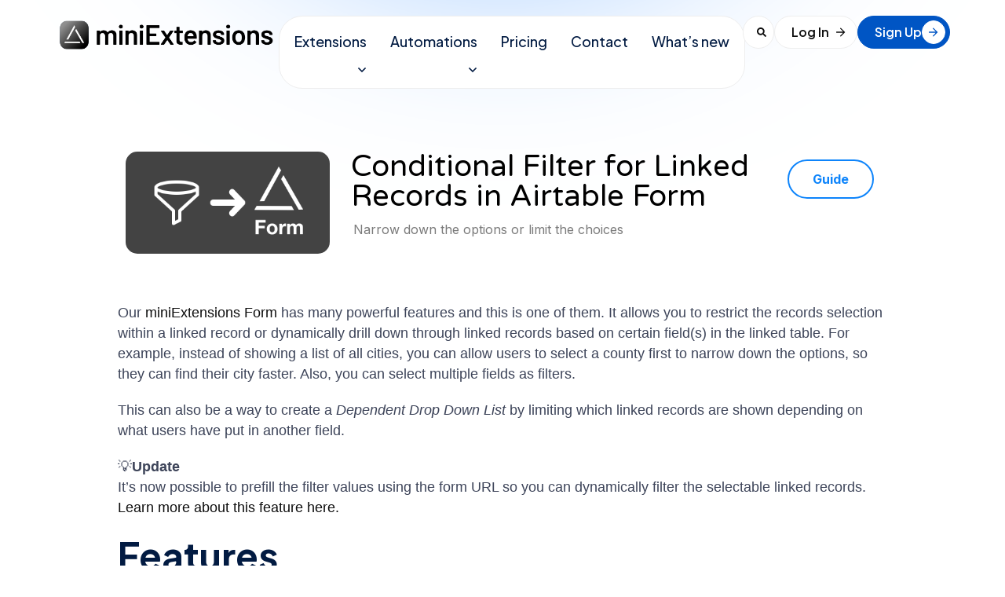

--- FILE ---
content_type: text/html; charset=utf-8
request_url: https://us-central1-app-store-81d55.cloudfunctions.net/api/v1/iframe-embed/tb7Z2qEkYaRdckeKY0Fj.js?absoluteShareUrl=https%3A%2F%2Fapp.miniextensions.com%2Fform%2Ftb7Z2qEkYaRdckeKY0Fj
body_size: 2112
content:

    var iframeParent_tb7Z2qEkYaRdckeKY0Fj = document.getElementById(
        'miniextensions-iframe-embed-tb7Z2qEkYaRdckeKY0Fj'
    );

    iframeParent_tb7Z2qEkYaRdckeKY0Fj.innerHTML = `
    <iframe  scrolling="no"  allow="camera https://app.miniextensions.com; microphone https://app.miniextensions.com" sandbox="allow-downloads allow-forms allow-modals allow-pointer-lock allow-popups allow-popups-to-escape-sandbox allow-same-origin allow-scripts allow-top-navigation allow-top-navigation-by-user-activation"  frameBorder="0" style="width: 100%" id="miniExtensionsIframe-tb7Z2qEkYaRdckeKY0Fj_rjtzbdrmpI" src="https://app.miniextensions.com/form/tb7Z2qEkYaRdckeKY0Fj?iframeMessageId=rjtzbdrmpI" allowfullscreen></iframe>
    <style>
    .modal-tb7Z2qEkYaRdckeKY0Fj_rjtzbdrmpI {
        z-index: 9999;
        position: fixed;
        left: 0;
        top: 0;
        width: 100%;
        height: 100%;
        background-color: rgba(0, 0, 0, 0.5);
        opacity: 0;
        visibility: hidden;
        transform: scale(1.1);
        transition: visibility 0s linear 0.25s, opacity 0.25s 0s,
            transform 0.25s;
    }
    .modal-content-tb7Z2qEkYaRdckeKY0Fj_rjtzbdrmpI {
        position: absolute;
        top: 50%;
        left: 50%;
        height: 96%;
        overflow: hidden;
        transform: translate(-50%, -50%);
        background-color: white;
        padding: 1rem 1.5rem;
        max-width: 580px;
        width: 100%;
        border-radius: 0.5rem;
    }
    .close-button-tb7Z2qEkYaRdckeKY0Fj_rjtzbdrmpI {
        float: right;
        width: 24px;
        padding-top: 0px;
        line-height: 24px;
        text-align: center;
        margin-bottom: 12px;
        cursor: pointer;
        border-radius: 0.25rem;
        background-color: lightgray;
    }
    .close-button-tb7Z2qEkYaRdckeKY0Fj_rjtzbdrmpI:hover {
        background-color: darkgray;
    }
    .show-modal-tb7Z2qEkYaRdckeKY0Fj_rjtzbdrmpI {
        opacity: 1;
        visibility: visible;
        transform: scale(1);
        transition: visibility 0s linear 0s, opacity 0.25s 0s,
            transform 0.25s;
    }
</style>
`;

    

    



    
var eventMethod_tb7Z2qEkYaRdckeKY0Fj_rjtzbdrmpI = window.addEventListener ? "addEventListener" : "attachEvent";
var eventer_tb7Z2qEkYaRdckeKY0Fj_rjtzbdrmpI = window[eventMethod_tb7Z2qEkYaRdckeKY0Fj_rjtzbdrmpI];
var messageEvent_tb7Z2qEkYaRdckeKY0Fj_rjtzbdrmpI = eventMethod_tb7Z2qEkYaRdckeKY0Fj_rjtzbdrmpI == "attachEvent" ? "onmessage" : "message";

function toggleModal_tb7Z2qEkYaRdckeKY0Fj_rjtzbdrmpI(url, shouldConfirmIfClosing) {
    var modal_tb7Z2qEkYaRdckeKY0Fj_rjtzbdrmpI = document.querySelector(
        '.modal-tb7Z2qEkYaRdckeKY0Fj_rjtzbdrmpI'
    );

    if (url) {
        if (modal_tb7Z2qEkYaRdckeKY0Fj_rjtzbdrmpI) {
            modal_tb7Z2qEkYaRdckeKY0Fj_rjtzbdrmpI.remove();
        }

        var elem = document.createElement('div');
        elem.className = "modal-tb7Z2qEkYaRdckeKY0Fj_rjtzbdrmpI show-modal-tb7Z2qEkYaRdckeKY0Fj_rjtzbdrmpI";
        elem.innerHTML = '<div class="modal-content-tb7Z2qEkYaRdckeKY0Fj_rjtzbdrmpI"><span class="close-button-tb7Z2qEkYaRdckeKY0Fj_rjtzbdrmpI" onClick="(function(){ toggleModal_tb7Z2qEkYaRdckeKY0Fj_rjtzbdrmpI(null, true);})();return false;">×</span><iframe  allow="camera https://app.miniextensions.com; microphone https://app.miniextensions.com" sandbox="allow-downloads allow-forms allow-modals allow-pointer-lock allow-popups allow-popups-to-escape-sandbox allow-same-origin allow-scripts allow-top-navigation allow-top-navigation-by-user-activation"  frameborder="0" style="width: 100%; height: 100%;" id="editor-iframe-tb7Z2qEkYaRdckeKY0Fj_rjtzbdrmpI" src="' + url + '"></iframe></div>';
        document.body.appendChild(elem);
    } else {
        if (modal_tb7Z2qEkYaRdckeKY0Fj_rjtzbdrmpI) {

            if (shouldConfirmIfClosing && !window.confirm('Are you sure want to leave? Your unsaved changes will be lost.')) {
                return;
            }
            modal_tb7Z2qEkYaRdckeKY0Fj_rjtzbdrmpI.remove();
        }
    }
}

function windowOnClick_tb7Z2qEkYaRdckeKY0Fj_rjtzbdrmpI(event) {
    var modal_tb7Z2qEkYaRdckeKY0Fj_rjtzbdrmpI = document.querySelector(
        '.modal-tb7Z2qEkYaRdckeKY0Fj_rjtzbdrmpI'
    );
    
    if (event.target === modal_tb7Z2qEkYaRdckeKY0Fj_rjtzbdrmpI) {
        toggleModal_tb7Z2qEkYaRdckeKY0Fj_rjtzbdrmpI(null, true);
    }
}

window.addEventListener('click', windowOnClick_tb7Z2qEkYaRdckeKY0Fj_rjtzbdrmpI);

function debounce_tb7Z2qEkYaRdckeKY0Fj_rjtzbdrmpI(func, wait, immediate) {
	var timeout;
	return function() {
		var context = this, args = arguments;
		var later = function() {
			timeout = null;
			if (!immediate) func.apply(context, args);
		};
		var callNow = immediate && !timeout;
		clearTimeout(timeout);
		timeout = setTimeout(later, wait);
		if (callNow) func.apply(context, args);
	};
};

window.addEventListener('scroll', debounce_tb7Z2qEkYaRdckeKY0Fj_rjtzbdrmpI(function(e) {
    const iframe = document.getElementById('miniExtensionsIframe-tb7Z2qEkYaRdckeKY0Fj_rjtzbdrmpI');

    if (true && window && iframe && iframe.contentWindow && iframe.contentWindow.postMessage) {
        const iframeRect = iframe.getBoundingClientRect()
        const innerHeight = window.innerHeight;

        if (innerHeight != null && iframeRect != null && iframeRect.top != null) {
            iframe.contentWindow.postMessage({
                type: 'miniExtensionsOnScrollParent',
                offsetWithScroll: iframeRect.top * -1,
                id: 'tb7Z2qEkYaRdckeKY0Fj',
            }, '*');
        }
    }
}, 250));

eventer_tb7Z2qEkYaRdckeKY0Fj_rjtzbdrmpI(messageEvent_tb7Z2qEkYaRdckeKY0Fj_rjtzbdrmpI, function(e) {
    if (!e.data) return;

    

     if (e && e.data && e.data.type && e.data.type === 'miniExtensionsResize') {
        
    if (e.data.iframeMessageId != null && e.data.iframeMessageId !== 'rjtzbdrmpI') {
        return;
    }
    
        document.getElementById('miniExtensionsIframe-tb7Z2qEkYaRdckeKY0Fj_rjtzbdrmpI').style.height = e.data.height + 'px';
        document.getElementById('miniextensions-iframe-embed-tb7Z2qEkYaRdckeKY0Fj').style.height = e.data.height + 'px';
    } else if (e && e.data && e.data.type && e.data.type === 'miniExtensionsOpenUrl') {
        
    if (e.data.iframeMessageId != null && e.data.iframeMessageId !== 'rjtzbdrmpI') {
        return;
    }
    
        if (e.data.mode === 'replace-parent') {
            window.location.href = e.data.url;
        } else if (e.data.newTab || e.data.mode === 'new-tab') {
            window.open(e.data.url);
        } else if (e.data.mode === 'replace-iframe' || e.data.mode === 'replace-iframe-not-href') {
            document.getElementById('miniExtensionsIframe-tb7Z2qEkYaRdckeKY0Fj_rjtzbdrmpI').src = e.data.url;

            if (false || !(e.data.url.startsWith('https://app.miniextensions.com') || e.data.url.startsWith('http://localhost'))) {
                document.getElementById('miniExtensionsIframe-tb7Z2qEkYaRdckeKY0Fj_rjtzbdrmpI').scrolling = 'yes';
            } else {
                document.getElementById('miniExtensionsIframe-tb7Z2qEkYaRdckeKY0Fj_rjtzbdrmpI').scrolling = 'no';
            }
        } else if (e.data.mode === 'replace-parent-not-href') {
            window.location.replace(e.data.url);
        } else {
            window.open(e.data.url);
        }
    } else  if (e && e.data && e.data.type && e.data.type === 'miniExtensionsOpenModalEditor') {
        
    if (e.data.iframeMessageId != null && e.data.iframeMessageId !== 'rjtzbdrmpI') {
        return;
    }
    
        const finalUrlObject = new URL(e.data.url);

        finalUrlObject.searchParams.append(
            'iframeMessageId',
            'G2b2YJZCoj'
        );

        finalUrlObject.searchParams.append(
            'iframeToCloseMessageId',
            'rjtzbdrmpI'
        );

        const finalUrl = finalUrlObject.toString();

        toggleModal_tb7Z2qEkYaRdckeKY0Fj_rjtzbdrmpI(finalUrl, false);
    } else  if (e && e.data && e.data.type && e.data.type === 'miniExtensionsCloseModalEditor') {
        
    if (e.data.iframeMessageId != null && e.data.iframeMessageId !== 'rjtzbdrmpI') {
        return;
    }
    
        toggleModal_tb7Z2qEkYaRdckeKY0Fj_rjtzbdrmpI(null, false);
    } else if (e && e.data && e.data.type && e.data.type === 'reloadPortalDataAfterChange') {
        const iframe = document.getElementById('miniExtensionsIframe-tb7Z2qEkYaRdckeKY0Fj_rjtzbdrmpI');
        if (iframe && iframe.contentWindow && iframe.contentWindow.postMessage) {
            iframe.contentWindow.postMessage(e.data, '*');
        }
    }
}, false);
    

--- FILE ---
content_type: text/css
request_url: https://miniextensions.com/wp-content/uploads/elementor/css/post-12037.css?ver=1766201285
body_size: 3852
content:
.elementor-12037 .elementor-element.elementor-element-8e1073b{--display:flex;--flex-direction:column;--container-widget-width:calc( ( 1 - var( --container-widget-flex-grow ) ) * 100% );--container-widget-height:initial;--container-widget-flex-grow:0;--container-widget-align-self:initial;--flex-wrap-mobile:wrap;--align-items:center;--gap:0px 0px;--row-gap:0px;--column-gap:0px;--margin-top:-130px;--margin-bottom:0px;--margin-left:0px;--margin-right:0px;--padding-top:100px;--padding-bottom:100px;--padding-left:0px;--padding-right:0px;}.elementor-12037 .elementor-element.elementor-element-8e1073b:not(.elementor-motion-effects-element-type-background), .elementor-12037 .elementor-element.elementor-element-8e1073b > .elementor-motion-effects-container > .elementor-motion-effects-layer{background-color:#EDF2FF;background-image:url("https://miniextensions.com/wp-content/uploads/2025/10/hero-area-extensions-blue.svg");background-position:top center;background-repeat:no-repeat;background-size:cover;}.elementor-12037 .elementor-element.elementor-element-121d5a3{width:var( --container-widget-width, 1000px );max-width:1000px;margin:0px 0px calc(var(--kit-widget-spacing, 0px) + 35px) 0px;--container-widget-width:1000px;--container-widget-flex-grow:0;text-align:center;}.elementor-12037 .elementor-element.elementor-element-121d5a3.elementor-element{--align-self:center;}.elementor-12037 .elementor-element.elementor-element-121d5a3 .elementor-heading-title{font-size:75px;line-height:80px;letter-spacing:-1px;}.elementor-12037 .elementor-element.elementor-element-ad91bd0{width:var( --container-widget-width, 580px );max-width:580px;margin:0px 0px calc(var(--kit-widget-spacing, 0px) + 90px) 0px;--container-widget-width:580px;--container-widget-flex-grow:0;text-align:center;font-size:18px;line-height:30px;}.elementor-12037 .elementor-element.elementor-element-ad91bd0.elementor-element{--align-self:center;}.elementor-12037 .elementor-element.elementor-element-4956e83{--display:flex;--flex-direction:row;--container-widget-width:initial;--container-widget-height:100%;--container-widget-flex-grow:1;--container-widget-align-self:stretch;--flex-wrap-mobile:wrap;--gap:15px 15px;--row-gap:15px;--column-gap:15px;--border-radius:14px 14px 14px 14px;}.elementor-12037 .elementor-element.elementor-element-2e8b43a2 > .elementor-container{max-width:1000px;}.elementor-12037 .elementor-element.elementor-element-2e8b43a2{transition:background 0.3s, border 0.3s, border-radius 0.3s, box-shadow 0.3s;padding:10px 10px 0px 10px;}.elementor-12037 .elementor-element.elementor-element-2e8b43a2 > .elementor-background-overlay{transition:background 0.3s, border-radius 0.3s, opacity 0.3s;}.elementor-12037 .elementor-element.elementor-element-53f3c479 .elementor-alert-title{font-family:"Roboto", Sans-serif;font-weight:600;}.elementor-12037 .elementor-element.elementor-element-53f3c479 .elementor-alert-description{font-family:"Roboto", Sans-serif;font-size:18px;line-height:2em;}.elementor-12037 .elementor-element.elementor-element-19e5af13 > .elementor-container{max-width:1000px;}.elementor-12037 .elementor-element.elementor-element-19e5af13{padding:10px 10px 0px 10px;}.elementor-12037 .elementor-element.elementor-element-6216c180 .elementor-alert-title{font-family:"Roboto", Sans-serif;font-weight:normal;}.elementor-12037 .elementor-element.elementor-element-6216c180 .elementor-alert-description{font-family:"Roboto", Sans-serif;font-size:18px;line-height:2em;}.elementor-12037 .elementor-element.elementor-element-fe96df5:not(.elementor-motion-effects-element-type-background), .elementor-12037 .elementor-element.elementor-element-fe96df5 > .elementor-motion-effects-container > .elementor-motion-effects-layer{background-image:url("https://miniextensions.com/wp-content/uploads/2025/10/home1-bg3-linear2.svg");background-position:top center;background-repeat:no-repeat;background-size:cover;}.elementor-12037 .elementor-element.elementor-element-fe96df5 > .elementor-container{max-width:1000px;}.elementor-12037 .elementor-element.elementor-element-fe96df5{transition:background 0.3s, border 0.3s, border-radius 0.3s, box-shadow 0.3s;margin-top:-230px;margin-bottom:0px;padding:280px 50px 10px 50px;}.elementor-12037 .elementor-element.elementor-element-fe96df5 > .elementor-background-overlay{transition:background 0.3s, border-radius 0.3s, opacity 0.3s;}.elementor-12037 .elementor-element.elementor-element-3503ba5b > .elementor-element-populated{padding:10px 20px 0px 20px;}.elementor-12037 .elementor-element.elementor-element-51e47679 img{border-radius:15px 15px 15px 15px;}.elementor-12037 .elementor-element.elementor-element-a78ceef > .elementor-widget-wrap > .elementor-widget:not(.elementor-widget__width-auto):not(.elementor-widget__width-initial):not(:last-child):not(.elementor-absolute){--kit-widget-spacing:10px;}.elementor-12037 .elementor-element.elementor-element-48120cf6{margin:0px 0px calc(var(--kit-widget-spacing, 0px) + 0px) -3px;text-align:left;}.elementor-12037 .elementor-element.elementor-element-48120cf6 .elementor-heading-title{font-family:"Varela Round", Sans-serif;font-size:38px;font-weight:300;color:#000000;}.elementor-12037 .elementor-element.elementor-element-35ea586d{color:#7A7A7A;}.elementor-12037 .elementor-element.elementor-element-44b218b4{margin:-30px 0px calc(var(--kit-widget-spacing, 0px) + 0px) -15px;padding:0px 20px 0px 0px;--e-form-steps-indicators-spacing:20px;--e-form-steps-indicator-padding:30px;--e-form-steps-indicator-inactive-secondary-color:#ffffff;--e-form-steps-indicator-active-secondary-color:#ffffff;--e-form-steps-indicator-completed-secondary-color:#ffffff;--e-form-steps-divider-width:1px;--e-form-steps-divider-gap:10px;}.elementor-12037 .elementor-element.elementor-element-44b218b4 .elementor-field-group{padding-right:calc( 0px/2 );padding-left:calc( 0px/2 );margin-bottom:0px;}.elementor-12037 .elementor-element.elementor-element-44b218b4 .elementor-form-fields-wrapper{margin-left:calc( -0px/2 );margin-right:calc( -0px/2 );margin-bottom:-0px;}.elementor-12037 .elementor-element.elementor-element-44b218b4 .elementor-field-group.recaptcha_v3-bottomleft, .elementor-12037 .elementor-element.elementor-element-44b218b4 .elementor-field-group.recaptcha_v3-bottomright{margin-bottom:0;}.elementor-12037 .elementor-element.elementor-element-44b218b4 .elementor-field-type-html{padding-bottom:0px;}.elementor-12037 .elementor-element.elementor-element-44b218b4 .elementor-field-group .elementor-field:not(.elementor-select-wrapper){background-color:#FFFFFF00;border-color:#C9C9C9;border-width:0px 0px 01px 0px;border-radius:0px 0px 0px 0px;}.elementor-12037 .elementor-element.elementor-element-44b218b4 .elementor-field-group .elementor-select-wrapper select{background-color:#FFFFFF00;border-color:#C9C9C9;border-width:0px 0px 01px 0px;border-radius:0px 0px 0px 0px;}.elementor-12037 .elementor-element.elementor-element-44b218b4 .elementor-field-group .elementor-select-wrapper::before{color:#C9C9C9;}.elementor-12037 .elementor-element.elementor-element-44b218b4 .elementor-button{font-family:"Roboto", Sans-serif;font-weight:500;border-style:solid;}.elementor-12037 .elementor-element.elementor-element-44b218b4 .e-form__buttons__wrapper__button-next{background-color:#0D84FB;color:#ffffff;}.elementor-12037 .elementor-element.elementor-element-44b218b4 .elementor-button[type="submit"]{background-color:#0D84FB;color:#ffffff;}.elementor-12037 .elementor-element.elementor-element-44b218b4 .elementor-button[type="submit"] svg *{fill:#ffffff;}.elementor-12037 .elementor-element.elementor-element-44b218b4 .e-form__buttons__wrapper__button-previous{color:#ffffff;}.elementor-12037 .elementor-element.elementor-element-44b218b4 .e-form__buttons__wrapper__button-next:hover{color:#ffffff;}.elementor-12037 .elementor-element.elementor-element-44b218b4 .elementor-button[type="submit"]:hover{color:#ffffff;}.elementor-12037 .elementor-element.elementor-element-44b218b4 .elementor-button[type="submit"]:hover svg *{fill:#ffffff;}.elementor-12037 .elementor-element.elementor-element-44b218b4 .e-form__buttons__wrapper__button-previous:hover{color:#ffffff;}.elementor-12037 .elementor-element.elementor-element-44b218b4 .elementor-message{font-family:"Helvetica", Sans-serif;font-size:16px;font-weight:300;}.elementor-12037 .elementor-element.elementor-element-5f3a88c6 > .elementor-element-populated{padding:20px 0px 0px 0px;}.elementor-12037 .elementor-element.elementor-element-60eae819 .elementor-button{background-color:#0D84FB;font-weight:bold;text-decoration:none;border-radius:25px 25px 25px 25px;}.elementor-12037 .elementor-element.elementor-element-60eae819{--e-transform-origin-x:center;--e-transform-origin-y:center;}.elementor-12037 .elementor-element.elementor-element-52c61659 .elementor-button{background-color:#0D84FB;font-weight:bold;text-decoration:none;fill:#FFFFFF;color:#FFFFFF;border-style:solid;border-width:2px 2px 2px 2px;border-color:#0D84FB;border-radius:50px 50px 50px 50px;}.elementor-12037 .elementor-element.elementor-element-52c61659 .elementor-button:hover, .elementor-12037 .elementor-element.elementor-element-52c61659 .elementor-button:focus{background-color:#0D84FB;color:#FFFFFF;}.elementor-12037 .elementor-element.elementor-element-52c61659{--e-transform-origin-x:center;--e-transform-origin-y:center;}.elementor-12037 .elementor-element.elementor-element-52c61659 .elementor-button:hover svg, .elementor-12037 .elementor-element.elementor-element-52c61659 .elementor-button:focus svg{fill:#FFFFFF;}.elementor-12037 .elementor-element.elementor-element-68881f1b .elementor-button{background-color:#FFFFFF;font-weight:bold;text-decoration:none;fill:#0D84FB;color:#0D84FB;border-style:solid;border-width:2px 2px 2px 2px;border-color:#0D84FB;border-radius:50px 50px 50px 50px;}.elementor-12037 .elementor-element.elementor-element-68881f1b .elementor-button:hover, .elementor-12037 .elementor-element.elementor-element-68881f1b .elementor-button:focus{background-color:#0D84FB;color:#FFFFFF;}.elementor-12037 .elementor-element.elementor-element-68881f1b{--e-transform-origin-x:center;--e-transform-origin-y:center;}.elementor-12037 .elementor-element.elementor-element-68881f1b .elementor-button:hover svg, .elementor-12037 .elementor-element.elementor-element-68881f1b .elementor-button:focus svg{fill:#FFFFFF;}.elementor-12037 .elementor-element.elementor-element-4bfe0216{text-align:center;}.elementor-12037 .elementor-element.elementor-element-4bfe0216 .elementor-heading-title{font-weight:normal;text-decoration:underline;color:#0D84FB;}.elementor-12037 .elementor-element.elementor-element-798f6eba > .elementor-container{max-width:1000px;}.elementor-12037 .elementor-element.elementor-element-798f6eba{padding:10px 10px 00px 10px;}.elementor-bc-flex-widget .elementor-12037 .elementor-element.elementor-element-71ed694c.elementor-column .elementor-widget-wrap{align-items:center;}.elementor-12037 .elementor-element.elementor-element-71ed694c.elementor-column.elementor-element[data-element_type="column"] > .elementor-widget-wrap.elementor-element-populated{align-content:center;align-items:center;}.elementor-12037 .elementor-element.elementor-element-28e2a6d6{padding:0px 0px 0px 20px;}.elementor-12037 .elementor-element.elementor-element-28e2a6d6 .elementor-icon-list-icon i{color:#6EC1E4;font-size:14px;}.elementor-12037 .elementor-element.elementor-element-28e2a6d6 .elementor-icon-list-icon svg{fill:#6EC1E4;--e-icon-list-icon-size:14px;}.elementor-12037 .elementor-element.elementor-element-28e2a6d6 .elementor-icon-list-icon{width:14px;}.elementor-12037 .elementor-element.elementor-element-28e2a6d6 .elementor-icon-list-text, .elementor-12037 .elementor-element.elementor-element-28e2a6d6 .elementor-icon-list-text a{color:#0066CC;}.elementor-12037 .elementor-element.elementor-element-28e2a6d6 .elementor-icon-list-item{font-size:16px;}.elementor-12037 .elementor-element.elementor-element-68db28b0{padding:0px 0px 0px 0px;}.elementor-12037 .elementor-element.elementor-element-24117c14{padding:10px 10px 10px 10px;}.elementor-12037 .elementor-element.elementor-element-24117c14 .elementor-wrapper{--video-aspect-ratio:1.77777;}.elementor-12037 .elementor-element.elementor-element-3bc2d546{padding:16px 16px 16px 16px;}.elementor-12037 .elementor-element.elementor-element-46235d63 .elementor-button{background-color:var( --e-global-color-primary );font-family:"Assistant", Sans-serif;font-size:25px;border-style:solid;border-width:2px 2px 2px 2px;border-color:#FFFFFF80;border-radius:20px 20px 20px 20px;padding:10px 30px 14px 32px;}.elementor-12037 .elementor-element.elementor-element-46235d63 .elementor-button-content-wrapper{flex-direction:row-reverse;}.elementor-12037 .elementor-element.elementor-element-46235d63 .elementor-button .elementor-button-content-wrapper{gap:10px;}.elementor-12037 .elementor-element.elementor-element-704459ec{margin-top:-20px;margin-bottom:-20px;padding:0px 0px 0px 0px;}.elementor-12037 .elementor-element.elementor-element-576593c5 > .elementor-element-populated{padding:0px 0px 0px 0px;}.elementor-12037 .elementor-element.elementor-element-5a319dc{padding:010px 0px 0px 0px;text-align:right;}.elementor-12037 .elementor-element.elementor-element-3a4f596e > .elementor-element-populated{padding:0px 0px 0px 0px;}.elementor-12037 .elementor-element.elementor-element-276e12e4{margin:65px 0px calc(var(--kit-widget-spacing, 0px) + 0px) -30px;text-align:left;}.elementor-12037 .elementor-element.elementor-element-276e12e4 .elementor-heading-title{font-family:"Excalifont", Sans-serif;font-size:20px;font-weight:400;color:#6965DB;}.elementor-12037 .elementor-element.elementor-element-7586d37 > .elementor-container{max-width:1000px;}.elementor-12037 .elementor-element.elementor-element-7586d37{padding:0px 0px 0px 0px;}.elementor-12037 .elementor-element.elementor-element-55eaf08f{text-align:left;color:#3d4459;font-family:"Helvetica", Sans-serif;font-size:18px;}.elementor-12037 .elementor-element.elementor-element-57e5c3b{margin:-30px 0px calc(var(--kit-widget-spacing, 0px) + 0px) -15px;padding:0px 20px 0px 0px;--e-form-steps-indicators-spacing:20px;--e-form-steps-indicator-padding:30px;--e-form-steps-indicator-inactive-secondary-color:#ffffff;--e-form-steps-indicator-active-secondary-color:#ffffff;--e-form-steps-indicator-completed-secondary-color:#ffffff;--e-form-steps-divider-width:1px;--e-form-steps-divider-gap:10px;}.elementor-12037 .elementor-element.elementor-element-57e5c3b .elementor-field-group{padding-right:calc( 0px/2 );padding-left:calc( 0px/2 );margin-bottom:0px;}.elementor-12037 .elementor-element.elementor-element-57e5c3b .elementor-form-fields-wrapper{margin-left:calc( -0px/2 );margin-right:calc( -0px/2 );margin-bottom:-0px;}.elementor-12037 .elementor-element.elementor-element-57e5c3b .elementor-field-group.recaptcha_v3-bottomleft, .elementor-12037 .elementor-element.elementor-element-57e5c3b .elementor-field-group.recaptcha_v3-bottomright{margin-bottom:0;}.elementor-12037 .elementor-element.elementor-element-57e5c3b .elementor-field-type-html{padding-bottom:0px;}.elementor-12037 .elementor-element.elementor-element-57e5c3b .elementor-field-group .elementor-field:not(.elementor-select-wrapper){background-color:#FFFFFF00;border-color:#C9C9C9;border-width:0px 0px 01px 0px;border-radius:0px 0px 0px 0px;}.elementor-12037 .elementor-element.elementor-element-57e5c3b .elementor-field-group .elementor-select-wrapper select{background-color:#FFFFFF00;border-color:#C9C9C9;border-width:0px 0px 01px 0px;border-radius:0px 0px 0px 0px;}.elementor-12037 .elementor-element.elementor-element-57e5c3b .elementor-field-group .elementor-select-wrapper::before{color:#C9C9C9;}.elementor-12037 .elementor-element.elementor-element-57e5c3b .elementor-button{font-family:"Roboto", Sans-serif;font-weight:500;border-style:solid;}.elementor-12037 .elementor-element.elementor-element-57e5c3b .e-form__buttons__wrapper__button-next{background-color:#0D84FB;color:#ffffff;}.elementor-12037 .elementor-element.elementor-element-57e5c3b .elementor-button[type="submit"]{background-color:#0D84FB;color:#ffffff;}.elementor-12037 .elementor-element.elementor-element-57e5c3b .elementor-button[type="submit"] svg *{fill:#ffffff;}.elementor-12037 .elementor-element.elementor-element-57e5c3b .e-form__buttons__wrapper__button-previous{color:#ffffff;}.elementor-12037 .elementor-element.elementor-element-57e5c3b .e-form__buttons__wrapper__button-next:hover{color:#ffffff;}.elementor-12037 .elementor-element.elementor-element-57e5c3b .elementor-button[type="submit"]:hover{color:#ffffff;}.elementor-12037 .elementor-element.elementor-element-57e5c3b .elementor-button[type="submit"]:hover svg *{fill:#ffffff;}.elementor-12037 .elementor-element.elementor-element-57e5c3b .e-form__buttons__wrapper__button-previous:hover{color:#ffffff;}.elementor-12037 .elementor-element.elementor-element-57e5c3b .elementor-message{font-family:"Helvetica", Sans-serif;font-size:16px;font-weight:300;}.elementor-12037 .elementor-element.elementor-element-492def19 .elementor-button{background-color:#CE617C00;fill:#000000;color:#000000;}.elementor-12037 .elementor-element.elementor-element-492def19 .elementor-button-content-wrapper{flex-direction:row;}.elementor-12037 .elementor-element.elementor-element-68ce1125{margin:0px 0px calc(var(--kit-widget-spacing, 0px) + -15px) 0px;}.elementor-12037 .elementor-element.elementor-element-68ce1125 .elementor-heading-title{font-family:"Roboto", Sans-serif;font-weight:600;color:#1C1D1E;}.elementor-12037 .elementor-element.elementor-element-3ec65a4f .elementor-icon-list-icon i{color:#1C1D1E;transition:color 0.3s;}.elementor-12037 .elementor-element.elementor-element-3ec65a4f .elementor-icon-list-icon svg{fill:#1C1D1E;transition:fill 0.3s;}.elementor-12037 .elementor-element.elementor-element-3ec65a4f{--e-icon-list-icon-size:14px;--icon-vertical-offset:0px;}.elementor-12037 .elementor-element.elementor-element-3ec65a4f .elementor-icon-list-text{transition:color 0.3s;}.elementor-12037 .elementor-element.elementor-element-2ad76be7{margin:0px 0px calc(var(--kit-widget-spacing, 0px) + -15px) 0px;}.elementor-12037 .elementor-element.elementor-element-2ad76be7 .elementor-heading-title{font-family:"Roboto", Sans-serif;font-weight:600;color:#1C1D1E;}.elementor-12037 .elementor-element.elementor-element-61772077 .elementor-icon-list-icon i{color:#1C1D1E;transition:color 0.3s;}.elementor-12037 .elementor-element.elementor-element-61772077 .elementor-icon-list-icon svg{fill:#1C1D1E;transition:fill 0.3s;}.elementor-12037 .elementor-element.elementor-element-61772077{--e-icon-list-icon-size:14px;--icon-vertical-offset:0px;}.elementor-12037 .elementor-element.elementor-element-61772077 .elementor-icon-list-item > .elementor-icon-list-text, .elementor-12037 .elementor-element.elementor-element-61772077 .elementor-icon-list-item > a{font-family:"Roboto", Sans-serif;font-weight:400;}.elementor-12037 .elementor-element.elementor-element-61772077 .elementor-icon-list-text{transition:color 0.3s;}.elementor-12037 .elementor-element.elementor-element-4201b9fc{margin:0px 0px calc(var(--kit-widget-spacing, 0px) + -15px) 0px;}.elementor-12037 .elementor-element.elementor-element-4201b9fc .elementor-heading-title{font-family:"Roboto", Sans-serif;font-weight:600;color:#1C1D1E;}.elementor-12037 .elementor-element.elementor-element-20ab8f79 .elementor-icon-list-icon i{color:#1C1D1E;transition:color 0.3s;}.elementor-12037 .elementor-element.elementor-element-20ab8f79 .elementor-icon-list-icon svg{fill:#1C1D1E;transition:fill 0.3s;}.elementor-12037 .elementor-element.elementor-element-20ab8f79{--e-icon-list-icon-size:14px;--icon-vertical-offset:0px;}.elementor-12037 .elementor-element.elementor-element-20ab8f79 .elementor-icon-list-text{transition:color 0.3s;}.elementor-12037 .elementor-element.elementor-element-3fa77b11{margin:0px 0px calc(var(--kit-widget-spacing, 0px) + -15px) 0px;}.elementor-12037 .elementor-element.elementor-element-3fa77b11 .elementor-heading-title{font-family:"Roboto", Sans-serif;font-weight:600;color:#1C1D1E;}.elementor-12037 .elementor-element.elementor-element-2f5d1f88 .elementor-icon-list-icon i{color:#1C1D1E;transition:color 0.3s;}.elementor-12037 .elementor-element.elementor-element-2f5d1f88 .elementor-icon-list-icon svg{fill:#1C1D1E;transition:fill 0.3s;}.elementor-12037 .elementor-element.elementor-element-2f5d1f88{--e-icon-list-icon-size:14px;--icon-vertical-offset:0px;}.elementor-12037 .elementor-element.elementor-element-2f5d1f88 .elementor-icon-list-text{transition:color 0.3s;}.elementor-12037 .elementor-element.elementor-element-2bc88048 .elementor-button{background-color:#FFFFFF;font-family:"Roboto", Sans-serif;font-size:16px;font-weight:500;fill:#1C1D1E;color:#1C1D1E;border-radius:25px 25px 25px 25px;padding:0px 0px 0px 0px;}.elementor-12037 .elementor-element.elementor-element-2bc88048 .elementor-button-content-wrapper{flex-direction:row-reverse;}.elementor-12037 .elementor-element.elementor-element-4cf06ae1{padding:50px 0px 100px 0px;}.elementor-12037 .elementor-element.elementor-element-486c2465 .elementor-heading-title{font-family:"Varela Round", Sans-serif;font-size:30px;font-weight:300;text-transform:capitalize;line-height:1.2em;color:#000000;}.elementor-12037 .elementor-element.elementor-element-2f5961a2{--grid-row-gap:50px;--grid-column-gap:50px;}.elementor-12037 .elementor-element.elementor-element-2f5961a2 > .elementor-widget-container{margin:10px 0px 0px 0px;}.elementor-12037 .elementor-element.elementor-element-2f5961a2 .elementor-posts-container .elementor-post__thumbnail{padding-bottom:calc( 0.45 * 100% );}.elementor-12037 .elementor-element.elementor-element-2f5961a2:after{content:"0.45";}.elementor-12037 .elementor-element.elementor-element-2f5961a2 .elementor-post__thumbnail__link{width:100%;}.elementor-12037 .elementor-element.elementor-element-2f5961a2 .elementor-post__meta-data span + span:before{content:"•";}.elementor-12037 .elementor-element.elementor-element-2f5961a2 .elementor-post__card{border-radius:18px;}.elementor-12037 .elementor-element.elementor-element-2f5961a2 .elementor-post__thumbnail img{filter:brightness( 110% ) contrast( 100% ) saturate( 100% ) blur( 0px ) hue-rotate( 0deg );}.elementor-12037 .elementor-element.elementor-element-2f5961a2 .elementor-post__title, .elementor-12037 .elementor-element.elementor-element-2f5961a2 .elementor-post__title a{color:#1D1D1F;text-decoration:none;}.elementor-12037 .elementor-element.elementor-element-2f5961a2 .elementor-post__title{margin-bottom:20px;}.elementor-12037 .elementor-element.elementor-element-2f5961a2 .elementor-post__excerpt p{font-family:"Roboto", Sans-serif;font-weight:400;}.elementor-12037 .elementor-element.elementor-element-5e5e83b2{text-align:right;}.elementor-12037 .elementor-element.elementor-element-5e5e83b2 .elementor-heading-title{font-family:"Varela Round", Sans-serif;font-size:24px;font-weight:300;line-height:1.2em;color:#000000;}body.elementor-page-12037:not(.elementor-motion-effects-element-type-background), body.elementor-page-12037 > .elementor-motion-effects-container > .elementor-motion-effects-layer{background-color:#FFFFFF;}@media(max-width:1200px){.elementor-12037 .elementor-element.elementor-element-8e1073b{--padding-top:0px;--padding-bottom:0px;--padding-left:0px;--padding-right:0px;}.elementor-12037 .elementor-element.elementor-element-121d5a3 .elementor-heading-title{font-size:55px;line-height:65px;}.elementor-12037 .elementor-element.elementor-element-4956e83{--flex-direction:column;--container-widget-width:100%;--container-widget-height:initial;--container-widget-flex-grow:0;--container-widget-align-self:initial;--flex-wrap-mobile:wrap;--gap:30px 30px;--row-gap:30px;--column-gap:30px;}.elementor-12037 .elementor-element.elementor-element-fe96df5{margin-top:-130px;margin-bottom:0px;padding:180px 0px 0px 0px;}.elementor-12037 .elementor-element.elementor-element-48120cf6 .elementor-heading-title{font-size:40px;}.elementor-12037 .elementor-element.elementor-element-5a319dc{width:var( --container-widget-width, 462.563px );max-width:462.563px;--container-widget-width:462.563px;--container-widget-flex-grow:0;}.elementor-12037 .elementor-element.elementor-element-276e12e4{margin:45px 0px calc(var(--kit-widget-spacing, 0px) + 0px) -45px;}.elementor-12037 .elementor-element.elementor-element-7586d37{padding:0px 30px 0px 30px;}.elementor-12037 .elementor-element.elementor-element-486c2465 .elementor-heading-title{font-size:24px;}.elementor-12037 .elementor-element.elementor-element-5e5e83b2 .elementor-heading-title{font-size:24px;}}@media(max-width:767px){.elementor-12037 .elementor-element.elementor-element-8e1073b{--padding-top:260px;--padding-bottom:0px;--padding-left:0px;--padding-right:0px;}.elementor-12037 .elementor-element.elementor-element-121d5a3 .elementor-heading-title{font-size:36px;line-height:44px;}.elementor-12037 .elementor-element.elementor-element-53f3c479{padding:0px 0px 0px 0px;}.elementor-12037 .elementor-element.elementor-element-53f3c479 .elementor-alert-description{font-size:16px;line-height:1em;}.elementor-12037 .elementor-element.elementor-element-6216c180{padding:0px 0px 0px 0px;}.elementor-12037 .elementor-element.elementor-element-6216c180 .elementor-alert-description{font-size:16px;line-height:1em;}.elementor-12037 .elementor-element.elementor-element-fe96df5{margin-top:-130px;margin-bottom:0px;padding:180px 0px 0px 0px;}.elementor-12037 .elementor-element.elementor-element-3503ba5b{width:100%;}.elementor-bc-flex-widget .elementor-12037 .elementor-element.elementor-element-3503ba5b.elementor-column .elementor-widget-wrap{align-items:flex-start;}.elementor-12037 .elementor-element.elementor-element-3503ba5b.elementor-column.elementor-element[data-element_type="column"] > .elementor-widget-wrap.elementor-element-populated{align-content:flex-start;align-items:flex-start;}.elementor-12037 .elementor-element.elementor-element-3503ba5b.elementor-column > .elementor-widget-wrap{justify-content:center;}.elementor-12037 .elementor-element.elementor-element-3503ba5b > .elementor-widget-wrap > .elementor-widget:not(.elementor-widget__width-auto):not(.elementor-widget__width-initial):not(:last-child):not(.elementor-absolute){--kit-widget-spacing:0px;}.elementor-12037 .elementor-element.elementor-element-3503ba5b > .elementor-element-populated{margin:0px 0px 0px 0px;--e-column-margin-right:0px;--e-column-margin-left:0px;padding:0px 20px 0px 20px;}.elementor-12037 .elementor-element.elementor-element-51e47679{margin:0px 0px calc(var(--kit-widget-spacing, 0px) + 0px) 0px;padding:0px 0px 0px 0px;text-align:center;}.elementor-12037 .elementor-element.elementor-element-51e47679.elementor-element{--align-self:center;}.elementor-12037 .elementor-element.elementor-element-51e47679 img{border-radius:0px 0px 0px 0px;}.elementor-12037 .elementor-element.elementor-element-a78ceef{width:100%;}.elementor-12037 .elementor-element.elementor-element-a78ceef > .elementor-element-populated{padding:20px 20px 20px 20px;}.elementor-12037 .elementor-element.elementor-element-48120cf6 .elementor-heading-title{font-size:22px;}.elementor-12037 .elementor-element.elementor-element-576593c5{width:50%;}.elementor-12037 .elementor-element.elementor-element-3a4f596e{width:50%;}.elementor-12037 .elementor-element.elementor-element-276e12e4{margin:30px 0px calc(var(--kit-widget-spacing, 0px) + 0px) 0px;}.elementor-12037 .elementor-element.elementor-element-7586d37{padding:5px 5px 5px 5px;}.elementor-12037 .elementor-element.elementor-element-486c2465{text-align:center;}.elementor-12037 .elementor-element.elementor-element-486c2465 .elementor-heading-title{font-size:24px;line-height:1.4em;}.elementor-12037 .elementor-element.elementor-element-2f5961a2 .elementor-posts-container .elementor-post__thumbnail{padding-bottom:calc( 0.5 * 100% );}.elementor-12037 .elementor-element.elementor-element-2f5961a2:after{content:"0.5";}.elementor-12037 .elementor-element.elementor-element-2f5961a2 .elementor-post__thumbnail__link{width:100%;}.elementor-12037 .elementor-element.elementor-element-5e5e83b2{text-align:center;}.elementor-12037 .elementor-element.elementor-element-5e5e83b2 .elementor-heading-title{font-size:24px;line-height:1.4em;}}@media(min-width:768px){.elementor-12037 .elementor-element.elementor-element-3503ba5b{width:30%;}.elementor-12037 .elementor-element.elementor-element-a78ceef{width:54.332%;}.elementor-12037 .elementor-element.elementor-element-5f3a88c6{width:15%;}.elementor-12037 .elementor-element.elementor-element-576593c5{width:61.845%;}.elementor-12037 .elementor-element.elementor-element-3a4f596e{width:38.106%;}}@media(max-width:1200px) and (min-width:768px){.elementor-12037 .elementor-element.elementor-element-3503ba5b{width:30%;}.elementor-12037 .elementor-element.elementor-element-a78ceef{width:50%;}.elementor-12037 .elementor-element.elementor-element-5f3a88c6{width:20%;}.elementor-12037 .elementor-element.elementor-element-576593c5{width:70%;}.elementor-12037 .elementor-element.elementor-element-3a4f596e{width:30%;}}/* Start custom CSS for form, class: .elementor-element-44b218b4 */#SearchButton {
    display: none
}

#IntercomSearch .elementor-message-success {
  margin-top: 10px; /* Add spacing above the success message */
  text-align: center; /* Center-align the success message */
}

/* show the box in the middle */
/*
#IntercomSearch {
  display: flex;
  flex-direction: column;
  align-items: center;
  width: 100%; 
}
*/

/* Stack all children vertically */
  /* Center align both the text field and the success message */
  /* Ensure it spans the full container width */

/*
#IntercomSearch .elementor-form-fields-wrapper {
  width: 320px;
}
*/

/* Control the width of the text field */

/* hide the browser default gray border on focus */
form#IntercomSearch input#form-field-Search:focus {
  outline: none !important;
  box-shadow: none !important;
  border-bottom: 2px solid #007aff !important;
}/* End custom CSS */
/* Start custom CSS for section, class: .elementor-element-fe96df5 */#content > div.page-header.ph-default.text-center {
    display: none;
}/* End custom CSS */
/* Start custom CSS for button, class: .elementor-element-46235d63 */#demoButton a {
    box-shadow: 
    0px 3px 6px rgba(90, 79, 207, 0.4),  /* Small sharp shadow */
    0px 6px 14px rgba(90, 79, 207, 0.25); /* Softer wider shadow */
}

#demoButton i {
    font-size: 0.7em; /* Half the size of the surrounding text */
    vertical-align: middle; /* Ensures it aligns properly */
}

#demoButton a:hover {
    background-color: #5A4FCF; /* Slightly darker shade of button */
    box-shadow: 
        0px 4px 10px rgba(90, 79, 207, 0.5),  /* More noticeable sharp shadow */
        0px 8px 18px rgba(90, 79, 207, 0.3);  /* More depth on hover */
    transform: scale(1.05); /* Slightly increase size (5%) */
}/* End custom CSS */
/* Start custom CSS for image, class: .elementor-element-5a319dc */#arrow img {
    transform: rotate(0deg) scaleX(1);
}/* End custom CSS */
/* Start custom CSS for heading, class: .elementor-element-276e12e4 */#handwrittenText {
    transform: rotate(15deg);
}/* End custom CSS */
/* Start custom CSS for form, class: .elementor-element-57e5c3b */#SearchButton {
    display: none
}

#IntercomSearch .elementor-message-success {
  margin-top: 10px; /* Add spacing above the success message */
  text-align: center; /* Center-align the success message */
}

/* show the box in the middle */
/*
#IntercomSearch {
  display: flex;
  flex-direction: column;
  align-items: center;
  width: 100%; 
}
*/

/* Stack all children vertically */
  /* Center align both the text field and the success message */
  /* Ensure it spans the full container width */

/*
#IntercomSearch .elementor-form-fields-wrapper {
  width: 320px;
}
*/

/* Control the width of the text field */

/* hide the browser default gray border on focus */
form#IntercomSearch input#form-field-Search:focus {
  outline: none !important;
  box-shadow: none !important;
  border-bottom: 2px solid #007aff !important;
}/* End custom CSS */
/* Start custom CSS for section, class: .elementor-element-7586d37 */.blocks-gallery-grid .blocks-gallery-image figcaption, .blocks-gallery-grid .blocks-gallery-item figcaption, .wp-block-gallery .blocks-gallery-image figcaption, .wp-block-gallery .blocks-gallery-item figcaption {
    color: #000;
    background: none;
}/* End custom CSS */
/* Start custom CSS for posts, class: .elementor-element-2f5961a2 *//* to add dynamic background colors for extension categories */

.category-grid .elementor-post__badge{
background-color: rgb(207, 223, 255) !important;
}

.category-gallery .elementor-post__badge{
background-color: #c2f5e9 !important;
}

.category-grid-gallery .elementor-post__badge{
background-color: #c2f5e9 !important;
}

.category-card .elementor-post__badge{
background-color: rgb(255, 234, 182) !important;
}

.category-portal .elementor-post__badge{
background-color: #ede2fe !important;
}

.category-form .elementor-post__badge{
background-color: #d0f0fd !important;
}

.category-airtable-form .elementor-post__badge{
background-color: #eee !important;
}


/* add custom shadows to all post cards */
.elementor-card-shadow-yes .elementor-post__card {
    box-shadow: 2px 4px 12px #00000014;
}

/* enlarge the card when hovered and add extra shadow */
.elementor-card-shadow-yes .elementor-post__card:hover {
    transform: scale3d(1.01,1.01,1.01);
    box-shadow: 2px 4px 16px #00000029;
}


/* remove the extra gap between thumbnail and card title */
.elementor-posts--thumbnail-top .elementor-post__thumbnail__link {
    margin-bottom: 0px;
}/* End custom CSS */
/* Start custom CSS */.jp-carousel-titleanddesc-title {
    display: none;
}

figcaption {
	text-align: center;
}/* End custom CSS */

--- FILE ---
content_type: text/css
request_url: https://miniextensions.com/wp-content/uploads/elementor/css/post-9.css?ver=1766201058
body_size: 371
content:
.elementor-9 .elementor-element.elementor-element-cbf9950{--display:flex;--flex-direction:row;--container-widget-width:calc( ( 1 - var( --container-widget-flex-grow ) ) * 100% );--container-widget-height:100%;--container-widget-flex-grow:1;--container-widget-align-self:stretch;--flex-wrap-mobile:wrap;--align-items:center;--gap:0px 0px;--row-gap:0px;--column-gap:0px;--padding-top:20px;--padding-bottom:20px;--padding-left:70px;--padding-right:70px;}.elementor-9 .elementor-element.elementor-element-cbf9950.is-stuck{background:#FFFFFF;box-shadow:0px 0px 10px 0px rgba(0,0,0,0.5);}.elementor-9 .elementor-element.elementor-element-7f6c6e1{--display:flex;--flex-direction:column;--container-widget-width:100%;--container-widget-height:initial;--container-widget-flex-grow:0;--container-widget-align-self:initial;--flex-wrap-mobile:wrap;}.elementor-9 .elementor-element.elementor-element-9ffd011 .the-logo img{width:282px;}.elementor-9 .elementor-element.elementor-element-55f651c{--display:flex;--flex-direction:column;--container-widget-width:100%;--container-widget-height:initial;--container-widget-flex-grow:0;--container-widget-align-self:initial;--flex-wrap-mobile:wrap;}.elementor-9 .elementor-element.elementor-element-ca3486e.elementor-element{--align-self:center;}.elementor-9 .elementor-element.elementor-element-ca3486e{text-align:center;}.elementor-9 .elementor-element.elementor-element-ca3486e .main-navigation ul > li > a, .elementor-9 .elementor-element.elementor-element-ca3486e{color:#021B42;}.elementor-9 .elementor-element.elementor-element-ca3486e .main-navigation ul > li > a:after{background-color:#021B42;}.elementor-9 .elementor-element.elementor-element-ca3486e .main-navigation ul > li > a:hover, .elementor-9 .elementor-element.elementor-element-ca3486e .main-navigation ul > li.current-menu-item > a, .elementor-9 .elementor-element.elementor-element-ca3486e .main-navigation ul > li.current-menu-ancestor > a{background:#EDF2FF;}.elementor-9 .elementor-element.elementor-element-ca3486e .main-navigation > ul > li > a{padding:10px 15px 15px 15px;}.elementor-9 .elementor-element.elementor-element-ca3486e .main-navigation > ul > li+li{margin-left:0px;}.elementor-9 .elementor-element.elementor-element-ca3486e .main-navigation ul ul{background:#EDF2FF;}.elementor-9 .elementor-element.elementor-element-ca3486e .main-navigation ul ul a{color:#021B42;}.elementor-9 .elementor-element.elementor-element-ca3486e .main-navigation ul ul li.menu-item-has-children a:after{background:#021B42;}.elementor-9 .elementor-element.elementor-element-1558887{--display:flex;--flex-direction:row-reverse;--container-widget-width:calc( ( 1 - var( --container-widget-flex-grow ) ) * 100% );--container-widget-height:100%;--container-widget-flex-grow:1;--container-widget-align-self:stretch;--flex-wrap-mobile:wrap-reverse;--align-items:flex-end;--gap:10px 10px;--row-gap:10px;--column-gap:10px;}.elementor-9 .elementor-element.elementor-element-dd222e2 .sasi-btn{--sasi-btn-bg-color:#0055C4;padding:5px 5px 5px 21px;}.elementor-9 .elementor-element.elementor-element-dd222e2 .sasi-btn .sasi-icon{--sasi-btn-icon-size:12px;}.elementor-9 .elementor-element.elementor-element-dd222e2 .sasi-icon{padding:8px 8px 8px 8px;}.elementor-9 .elementor-element.elementor-element-dd222e2 .sasi-btn:hover .sasi-icon{--sasi-btn-icon-color-hover:#0E0E0E;}.elementor-9 .elementor-element.elementor-element-28f7930 .sasi-btn{--sasi-btn-bg-color:#FFFFFF;--sasi-btn-color-hover:var( --e-global-color-secondary );--sasi-btn-bg-color-hover:var( --e-global-color-text );--sasi-btn-border-color-hover:#EDF2FF;padding:5px 5px 5px 21px;}.elementor-9 .elementor-element.elementor-element-28f7930 .sasi-btn .sasi-icon{--sasi-btn-icon-size:12px;--sasi-btn-icon-color:#0E0E0E;}.elementor-9 .elementor-element.elementor-element-28f7930 .sasi-icon{padding:8px 8px 8px 8px;}.elementor-9 .elementor-element.elementor-element-28f7930 .sasi-btn:hover .sasi-icon{--sasi-btn-icon-color-hover:var( --e-global-color-text );--sasi-btn-icon-bg-color-hover:var( --e-global-color-secondary );--sasi-btn-icon-border-color-hover:var( --e-global-color-secondary );}.elementor-9 .elementor-element.elementor-element-75ad2a9 .sasi-btn{--sasi-btn-bg-color:#FFFFFF;--sasi-btn-bg-color-hover:#FFFFFF;--sasi-btn-border-color-hover:#EDF2FF;padding:5px 0px 5px 8px;}.elementor-9 .elementor-element.elementor-element-75ad2a9 .sasi-btn .sasi-icon{--sasi-btn-icon-size:12px;--sasi-btn-icon-color:#0E0E0E;}.elementor-9 .elementor-element.elementor-element-75ad2a9 .sasi-icon{padding:8px 8px 8px 8px;}.elementor-9 .elementor-element.elementor-element-75ad2a9 .sasi-btn:hover .sasi-icon{--sasi-btn-icon-color-hover:var( --e-global-color-secondary );--sasi-btn-icon-bg-color-hover:var( --e-global-color-text );--sasi-btn-icon-border-color-hover:var( --e-global-color-text );}@media(min-width:768px){.elementor-9 .elementor-element.elementor-element-7f6c6e1{--width:25%;}.elementor-9 .elementor-element.elementor-element-55f651c{--width:50%;}.elementor-9 .elementor-element.elementor-element-1558887{--width:25%;}}

--- FILE ---
content_type: text/css
request_url: https://miniextensions.com/wp-content/uploads/elementor/css/post-56.css?ver=1766201059
body_size: 120
content:
.elementor-56 .elementor-element.elementor-element-790cfc7{--display:flex;--flex-direction:row;--container-widget-width:calc( ( 1 - var( --container-widget-flex-grow ) ) * 100% );--container-widget-height:100%;--container-widget-flex-grow:1;--container-widget-align-self:stretch;--flex-wrap-mobile:wrap;--align-items:center;--gap:0px 0px;--row-gap:0px;--column-gap:0px;--padding-top:20px;--padding-bottom:20px;--padding-left:15px;--padding-right:15px;}.elementor-56 .elementor-element.elementor-element-82fcf64{--display:flex;--flex-direction:column;--container-widget-width:100%;--container-widget-height:initial;--container-widget-flex-grow:0;--container-widget-align-self:initial;--flex-wrap-mobile:wrap;}.elementor-56 .elementor-element.elementor-element-6a93d1b .the-logo img{width:200px;}.elementor-56 .elementor-element.elementor-element-908d6f4{--display:flex;--flex-direction:row;--container-widget-width:calc( ( 1 - var( --container-widget-flex-grow ) ) * 100% );--container-widget-height:100%;--container-widget-flex-grow:1;--container-widget-align-self:stretch;--flex-wrap-mobile:wrap;--justify-content:flex-end;--align-items:flex-end;}.elementor-56 .elementor-element.elementor-element-12a8247 .elementor-icon-wrapper{text-align:center;}.elementor-56 .elementor-element.elementor-element-12a8247.elementor-view-stacked .elementor-icon{background-color:var( --e-global-color-text );}.elementor-56 .elementor-element.elementor-element-12a8247.elementor-view-framed .elementor-icon, .elementor-56 .elementor-element.elementor-element-12a8247.elementor-view-default .elementor-icon{color:var( --e-global-color-text );border-color:var( --e-global-color-text );}.elementor-56 .elementor-element.elementor-element-12a8247.elementor-view-framed .elementor-icon, .elementor-56 .elementor-element.elementor-element-12a8247.elementor-view-default .elementor-icon svg{fill:var( --e-global-color-text );}.elementor-56 .elementor-element.elementor-element-12a8247 .elementor-icon{font-size:20px;}.elementor-56 .elementor-element.elementor-element-12a8247 .elementor-icon svg{height:20px;}.elementor-56 .elementor-element.elementor-element-ac8166a.elementor-element{--align-self:center;}@media(max-width:767px){.elementor-56 .elementor-element.elementor-element-82fcf64{--width:50%;}.elementor-56 .elementor-element.elementor-element-908d6f4{--width:50%;}}@media(min-width:768px){.elementor-56 .elementor-element.elementor-element-82fcf64{--width:50%;}.elementor-56 .elementor-element.elementor-element-908d6f4{--width:50%;}}

--- FILE ---
content_type: text/css
request_url: https://miniextensions.com/wp-content/uploads/elementor/css/post-139.css?ver=1766201059
body_size: 1619
content:
.elementor-139 .elementor-element.elementor-element-1adf200{--display:flex;--flex-direction:column;--container-widget-width:100%;--container-widget-height:initial;--container-widget-flex-grow:0;--container-widget-align-self:initial;--flex-wrap-mobile:wrap;--margin-top:0px;--margin-bottom:120px;--margin-left:0px;--margin-right:0px;}.elementor-139 .elementor-element.elementor-element-bed1e6b{--display:flex;--gap:27px 27px;--row-gap:27px;--column-gap:27px;--border-radius:15px 15px 15px 15px;--padding-top:100px;--padding-bottom:100px;--padding-left:30px;--padding-right:30px;}.elementor-139 .elementor-element.elementor-element-bed1e6b:not(.elementor-motion-effects-element-type-background), .elementor-139 .elementor-element.elementor-element-bed1e6b > .elementor-motion-effects-container > .elementor-motion-effects-layer{background-color:#021B42;background-image:url("https://miniextensions.com/wp-content/uploads/2025/07/bg-cta-2.png");background-position:center center;background-repeat:no-repeat;background-size:cover;}.elementor-139 .elementor-element.elementor-element-2fe4ec4 .sasi-heading__title{color:#FFFFFF;}.elementor-139 .elementor-element.elementor-element-188df2f{width:var( --container-widget-width, 540px );max-width:540px;--container-widget-width:540px;--container-widget-flex-grow:0;text-align:center;font-size:18px;color:#FFFFFF;}.elementor-139 .elementor-element.elementor-element-188df2f.elementor-element{--align-self:center;}.elementor-139 .elementor-element.elementor-element-5916fbc .sasi-btn{--sasi-btn-color:#000000;--sasi-btn-bg-color:#FFFFFF;--sasi-btn-border-color:#FFFFFF00;--sasi-btn-color-hover:var( --e-global-color-secondary );--sasi-btn-bg-color-hover:var( --e-global-color-text );}.elementor-139 .elementor-element.elementor-element-5916fbc .sasi-btn .sasi-icon{--sasi-btn-icon-color:var( --e-global-color-secondary );--sasi-btn-icon-bg-color:var( --e-global-color-text );--sasi-btn-icon-border-color:var( --e-global-color-text );}.elementor-139 .elementor-element.elementor-element-5916fbc .sasi-btn:hover .sasi-icon{--sasi-btn-icon-color-hover:var( --e-global-color-text );--sasi-btn-icon-bg-color-hover:var( --e-global-color-secondary );--sasi-btn-icon-border-color-hover:var( --e-global-color-secondary );}.elementor-139 .elementor-element.elementor-element-c10ba4e{--display:flex;--flex-direction:row;--container-widget-width:initial;--container-widget-height:100%;--container-widget-flex-grow:1;--container-widget-align-self:stretch;--flex-wrap-mobile:wrap;--gap:15px 15px;--row-gap:15px;--column-gap:15px;}.elementor-139 .elementor-element.elementor-element-78ddc87{--display:flex;--flex-direction:column;--container-widget-width:100%;--container-widget-height:initial;--container-widget-flex-grow:0;--container-widget-align-self:initial;--flex-wrap-mobile:wrap;--gap:0px 0px;--row-gap:0px;--column-gap:0px;}.elementor-139 .elementor-element.elementor-element-78ddc87.e-con{--flex-grow:0;--flex-shrink:0;}.elementor-139 .elementor-element.elementor-element-954385f .the-logo img{width:345px;}.elementor-139 .elementor-element.elementor-element-7ed1753{width:var( --container-widget-width, 70% );max-width:70%;margin:40px 0px calc(var(--kit-widget-spacing, 0px) + 25px) 0px;--container-widget-width:70%;--container-widget-flex-grow:0;color:#696969;}.elementor-139 .elementor-element.elementor-element-23d1cad .sasi-social-icons__wrapper{gap:10px;}.elementor-139 .elementor-element.elementor-element-23d1cad .sasi-icon{--sasi-btn-icon-size:18px;padding:13px 13px 13px 13px;--sasi-btn-icon-color:#696969;--sasi-btn-icon-bg-color:#02010100;--sasi-btn-icon-border-color:#0E0E0E10;}.elementor-139 .elementor-element.elementor-element-23d1cad .sasi-social-icons__item:hover{--sasi-btn-icon-bg-color-hover:#EEEEEE;}.elementor-139 .elementor-element.elementor-element-23d1cad .sasi-social-icons__item:hover .sasi-icon{--sasi-btn-icon-border-color-hover:#0E0E0E10;}.elementor-139 .elementor-element.elementor-element-5f4d5bc{--display:flex;--flex-direction:column;--container-widget-width:100%;--container-widget-height:initial;--container-widget-flex-grow:0;--container-widget-align-self:initial;--flex-wrap-mobile:wrap;--gap:0px 0px;--row-gap:0px;--column-gap:0px;}.elementor-139 .elementor-element.elementor-element-d24d4f8{margin:0px 0px calc(var(--kit-widget-spacing, 0px) + 45px) 0px;}.elementor-139 .elementor-element.elementor-element-d24d4f8 .elementor-heading-title{font-family:"Plus Jakarta Sans", Sans-serif;font-size:18px;font-weight:500;color:#696969;}.elementor-139 .elementor-element.elementor-element-e374e72 .sasi-icon-list-item:not(:last-child, .--inline-item){margin-bottom:0px;}.elementor-139 .elementor-element.elementor-element-e374e72 .sasi-icon-list-item.--inline-item:not(:last-child){margin-right:0px;}.elementor-139 .elementor-element.elementor-element-e374e72 .sasi-icon-list-item{color:#0E0E0E;font-family:"Inter", Sans-serif;font-size:18px;font-weight:500;line-height:40px;}.elementor-139 .elementor-element.elementor-element-e374e72 .sasi-icon-list-item a:hover{color:#696969;}.elementor-139 .elementor-element.elementor-element-98c4aed{--display:flex;--flex-direction:column;--container-widget-width:100%;--container-widget-height:initial;--container-widget-flex-grow:0;--container-widget-align-self:initial;--flex-wrap-mobile:wrap;--gap:0px 0px;--row-gap:0px;--column-gap:0px;}.elementor-139 .elementor-element.elementor-element-b523dae{margin:0px 0px calc(var(--kit-widget-spacing, 0px) + 45px) 0px;}.elementor-139 .elementor-element.elementor-element-b523dae .elementor-heading-title{font-family:"Plus Jakarta Sans", Sans-serif;font-size:18px;font-weight:500;color:#696969;}.elementor-139 .elementor-element.elementor-element-f4f2ed4 .sasi-icon-list-item:not(:last-child, .--inline-item){margin-bottom:0px;}.elementor-139 .elementor-element.elementor-element-f4f2ed4 .sasi-icon-list-item.--inline-item:not(:last-child){margin-right:0px;}.elementor-139 .elementor-element.elementor-element-f4f2ed4 .sasi-icon-list-item{color:#0E0E0E;font-family:"Inter", Sans-serif;font-size:18px;font-weight:500;line-height:40px;}.elementor-139 .elementor-element.elementor-element-f4f2ed4 .sasi-icon-list-item a:hover{color:#696969;}.elementor-139 .elementor-element.elementor-element-aff35af{--display:flex;--flex-direction:column;--container-widget-width:100%;--container-widget-height:initial;--container-widget-flex-grow:0;--container-widget-align-self:initial;--flex-wrap-mobile:wrap;--gap:0px 0px;--row-gap:0px;--column-gap:0px;}.elementor-139 .elementor-element.elementor-element-d9dd75f{margin:0px 0px calc(var(--kit-widget-spacing, 0px) + 45px) 0px;}.elementor-139 .elementor-element.elementor-element-d9dd75f .elementor-heading-title{font-family:"Plus Jakarta Sans", Sans-serif;font-size:18px;font-weight:500;color:#696969;}.elementor-139 .elementor-element.elementor-element-909c2d4 .sasi-icon-list-item:not(:last-child, .--inline-item){margin-bottom:0px;}.elementor-139 .elementor-element.elementor-element-909c2d4 .sasi-icon-list-item.--inline-item:not(:last-child){margin-right:0px;}.elementor-139 .elementor-element.elementor-element-909c2d4 .sasi-icon-list-item{color:#0E0E0E;font-family:"Inter", Sans-serif;font-size:18px;font-weight:500;line-height:40px;}.elementor-139 .elementor-element.elementor-element-909c2d4 .sasi-icon-list-item a:hover{color:#696969;}.elementor-139 .elementor-element.elementor-element-2c9ba35{--display:flex;--flex-direction:column;--container-widget-width:100%;--container-widget-height:initial;--container-widget-flex-grow:0;--container-widget-align-self:initial;--flex-wrap-mobile:wrap;--gap:0px 0px;--row-gap:0px;--column-gap:0px;}.elementor-139 .elementor-element.elementor-element-f418989{margin:0px 0px calc(var(--kit-widget-spacing, 0px) + 45px) 0px;}.elementor-139 .elementor-element.elementor-element-f418989 .elementor-heading-title{font-family:"Plus Jakarta Sans", Sans-serif;font-size:18px;font-weight:500;color:#696969;}.elementor-139 .elementor-element.elementor-element-73d4133 .sasi-icon-list-item:not(:last-child, .--inline-item){margin-bottom:0px;}.elementor-139 .elementor-element.elementor-element-73d4133 .sasi-icon-list-item.--inline-item:not(:last-child){margin-right:0px;}.elementor-139 .elementor-element.elementor-element-73d4133 .sasi-icon-list-item{color:#0E0E0E;font-family:"Inter", Sans-serif;font-size:18px;font-weight:500;line-height:40px;}.elementor-139 .elementor-element.elementor-element-73d4133 .sasi-icon-list-item a:hover{color:#696969;}.elementor-139 .elementor-element.elementor-element-18dee79{--display:flex;--flex-direction:column;--container-widget-width:100%;--container-widget-height:initial;--container-widget-flex-grow:0;--container-widget-align-self:initial;--flex-wrap-mobile:wrap;--gap:0px 0px;--row-gap:0px;--column-gap:0px;--overlay-opacity:0.5;--padding-top:100px;--padding-bottom:30px;--padding-left:0px;--padding-right:0px;}.elementor-139 .elementor-element.elementor-element-18dee79::before, .elementor-139 .elementor-element.elementor-element-18dee79 > .elementor-background-video-container::before, .elementor-139 .elementor-element.elementor-element-18dee79 > .e-con-inner > .elementor-background-video-container::before, .elementor-139 .elementor-element.elementor-element-18dee79 > .elementor-background-slideshow::before, .elementor-139 .elementor-element.elementor-element-18dee79 > .e-con-inner > .elementor-background-slideshow::before, .elementor-139 .elementor-element.elementor-element-18dee79 > .elementor-motion-effects-container > .elementor-motion-effects-layer::before{--background-overlay:'';}.elementor-139 .elementor-element.elementor-element-0db0670{--display:grid;--e-con-grid-template-columns:repeat(1, 1fr);--e-con-grid-template-rows:repeat(1, 1fr);--grid-auto-flow:row;--justify-items:stretch;--align-items:center;}.elementor-139 .elementor-element.elementor-element-2dbd9fd img{width:100%;}.elementor-139 .elementor-element.elementor-element-f08deaf{--display:flex;--flex-direction:row;--container-widget-width:initial;--container-widget-height:100%;--container-widget-flex-grow:1;--container-widget-align-self:stretch;--flex-wrap-mobile:wrap;--gap:0px 0px;--row-gap:0px;--column-gap:0px;border-style:solid;--border-style:solid;border-width:1px 0px 1px 0px;--border-top-width:1px;--border-right-width:0px;--border-bottom-width:1px;--border-left-width:0px;border-color:#EEEEEE;--border-color:#EEEEEE;--margin-top:-70px;--margin-bottom:0px;--margin-left:0px;--margin-right:0px;--padding-top:15px;--padding-bottom:15px;--padding-left:15px;--padding-right:15px;}.elementor-139 .elementor-element.elementor-element-f08deaf:not(.elementor-motion-effects-element-type-background), .elementor-139 .elementor-element.elementor-element-f08deaf > .elementor-motion-effects-container > .elementor-motion-effects-layer{background-color:#FFFFFF;}.elementor-139 .elementor-element.elementor-element-1239d6f{--display:flex;--flex-direction:row;--container-widget-width:initial;--container-widget-height:100%;--container-widget-flex-grow:1;--container-widget-align-self:stretch;--flex-wrap-mobile:wrap;--justify-content:space-between;}.elementor-139 .elementor-element.elementor-element-9504ac8{margin:0px 0px calc(var(--kit-widget-spacing, 0px) + 0px) 0px;font-family:"Inter", Sans-serif;font-size:16px;font-weight:400;color:#696969;}.elementor-139 .elementor-element.elementor-element-60158d2{margin:0px 0px calc(var(--kit-widget-spacing, 0px) + 0px) 0px;font-family:"Inter", Sans-serif;font-size:16px;font-weight:400;color:#696969;}.elementor-139 .elementor-element.elementor-element-3cd261d .sasi-icon-list-item{color:#696969;font-size:14px;}.elementor-139 .elementor-element.elementor-element-2e1c587 > .elementor-widget-container{margin:2px 0px 2px 0px;}.elementor-139 .elementor-element.elementor-element-2e1c587.elementor-element{--align-self:flex-start;}.elementor-139 .elementor-element.elementor-element-2e1c587 .sasi-btn{font-family:"Inter", Sans-serif;font-weight:400;--sasi-btn-color:#696969;--sasi-btn-color-hover:#0E0E0E;--sasi-btn-bg-color-hover:#02010100;--sasi-btn-border-color-hover:#02010100;padding:0px 0px 0px 0px;}.elementor-139 .elementor-element.elementor-element-2e1c587 .sasi-btn .sasi-icon{--sasi-btn-icon-size:14px;--sasi-btn-icon-bg-color:#696969;--sasi-btn-icon-border-color:#696969;}.elementor-139 .elementor-element.elementor-element-2e1c587 .sasi-btn:hover .sasi-icon{--sasi-btn-icon-color-hover:var( --e-global-color-secondary );--sasi-btn-icon-bg-color-hover:var( --e-global-color-primary );--sasi-btn-icon-border-color-hover:var( --e-global-color-primary );}@media(max-width:1200px){.elementor-139 .elementor-element.elementor-element-c10ba4e{--flex-direction:row;--container-widget-width:initial;--container-widget-height:100%;--container-widget-flex-grow:1;--container-widget-align-self:stretch;--flex-wrap-mobile:wrap;--gap:0px 0px;--row-gap:0px;--column-gap:0px;--flex-wrap:wrap;}.elementor-139 .elementor-element.elementor-element-78ddc87{--padding-top:0px;--padding-bottom:50px;--padding-left:0px;--padding-right:0px;}.elementor-139 .elementor-element.elementor-element-5f4d5bc{--padding-top:0px;--padding-bottom:30px;--padding-left:0px;--padding-right:0px;}.elementor-139 .elementor-element.elementor-element-d24d4f8{margin:0px 0px calc(var(--kit-widget-spacing, 0px) + 30px) 0px;}.elementor-139 .elementor-element.elementor-element-98c4aed{--padding-top:0px;--padding-bottom:30px;--padding-left:0px;--padding-right:0px;}.elementor-139 .elementor-element.elementor-element-b523dae{margin:0px 0px calc(var(--kit-widget-spacing, 0px) + 30px) 0px;}.elementor-139 .elementor-element.elementor-element-d9dd75f{margin:0px 0px calc(var(--kit-widget-spacing, 0px) + 30px) 0px;}.elementor-139 .elementor-element.elementor-element-f418989{margin:0px 0px calc(var(--kit-widget-spacing, 0px) + 30px) 0px;}.elementor-139 .elementor-element.elementor-element-18dee79{--padding-top:30px;--padding-bottom:20px;--padding-left:0px;--padding-right:0px;}.elementor-139 .elementor-element.elementor-element-0db0670{--grid-auto-flow:row;}.elementor-139 .elementor-element.elementor-element-f08deaf{--margin-top:-50px;--margin-bottom:0px;--margin-left:0px;--margin-right:0px;}}@media(max-width:767px){.elementor-139 .elementor-element.elementor-element-1adf200{--padding-top:0px;--padding-bottom:0px;--padding-left:0px;--padding-right:0px;}.elementor-139 .elementor-element.elementor-element-bed1e6b{--gap:20px 20px;--row-gap:20px;--column-gap:20px;--padding-top:50px;--padding-bottom:50px;--padding-left:30px;--padding-right:30px;}.elementor-139 .elementor-element.elementor-element-2fe4ec4 .sasi-heading__title{font-size:30px;}.elementor-139 .elementor-element.elementor-element-188df2f{margin:0px 0px calc(var(--kit-widget-spacing, 0px) + 11px) 0px;font-size:16px;}.elementor-139 .elementor-element.elementor-element-5916fbc .sasi-btn{line-height:26px;}.elementor-139 .elementor-element.elementor-element-5916fbc .sasi-icon{padding:10px 10px 10px 10px;}.elementor-139 .elementor-element.elementor-element-c10ba4e{--gap:0px 0px;--row-gap:0px;--column-gap:0px;--padding-top:0px;--padding-bottom:15px;--padding-left:0px;--padding-right:0px;}.elementor-139 .elementor-element.elementor-element-78ddc87{--padding-top:0px;--padding-bottom:40px;--padding-left:0px;--padding-right:0px;}.elementor-139 .elementor-element.elementor-element-7ed1753{margin:025px 0px calc(var(--kit-widget-spacing, 0px) + 20px) 0px;--container-widget-width:100%;--container-widget-flex-grow:0;width:var( --container-widget-width, 100% );max-width:100%;}.elementor-139 .elementor-element.elementor-element-5f4d5bc{--width:50%;--padding-top:0px;--padding-bottom:40px;--padding-left:0px;--padding-right:0px;}.elementor-139 .elementor-element.elementor-element-d24d4f8{margin:0px 0px calc(var(--kit-widget-spacing, 0px) + 20px) 0px;}.elementor-139 .elementor-element.elementor-element-e374e72 .sasi-icon-list-item:not(:last-child, .--inline-item){margin-bottom:0px;}.elementor-139 .elementor-element.elementor-element-e374e72 .sasi-icon-list-item.--inline-item:not(:last-child){margin-right:0px;}.elementor-139 .elementor-element.elementor-element-e374e72 .sasi-icon-list-item{line-height:34px;}.elementor-139 .elementor-element.elementor-element-98c4aed{--width:50%;--padding-top:0px;--padding-bottom:40px;--padding-left:0px;--padding-right:0px;}.elementor-139 .elementor-element.elementor-element-b523dae{margin:0px 0px calc(var(--kit-widget-spacing, 0px) + 20px) 0px;}.elementor-139 .elementor-element.elementor-element-f4f2ed4 .sasi-icon-list-item:not(:last-child, .--inline-item){margin-bottom:0px;}.elementor-139 .elementor-element.elementor-element-f4f2ed4 .sasi-icon-list-item.--inline-item:not(:last-child){margin-right:0px;}.elementor-139 .elementor-element.elementor-element-f4f2ed4 .sasi-icon-list-item{line-height:34px;}.elementor-139 .elementor-element.elementor-element-aff35af{--width:50%;--padding-top:0px;--padding-bottom:0px;--padding-left:0px;--padding-right:0px;}.elementor-139 .elementor-element.elementor-element-d9dd75f{margin:0px 0px calc(var(--kit-widget-spacing, 0px) + 20px) 0px;}.elementor-139 .elementor-element.elementor-element-909c2d4 .sasi-icon-list-item:not(:last-child, .--inline-item){margin-bottom:0px;}.elementor-139 .elementor-element.elementor-element-909c2d4 .sasi-icon-list-item.--inline-item:not(:last-child){margin-right:0px;}.elementor-139 .elementor-element.elementor-element-909c2d4 .sasi-icon-list-item{line-height:34px;}.elementor-139 .elementor-element.elementor-element-2c9ba35{--width:50%;}.elementor-139 .elementor-element.elementor-element-f418989{margin:0px 0px calc(var(--kit-widget-spacing, 0px) + 20px) 0px;}.elementor-139 .elementor-element.elementor-element-73d4133 .sasi-icon-list-item:not(:last-child, .--inline-item){margin-bottom:0px;}.elementor-139 .elementor-element.elementor-element-73d4133 .sasi-icon-list-item.--inline-item:not(:last-child){margin-right:0px;}.elementor-139 .elementor-element.elementor-element-73d4133 .sasi-icon-list-item{line-height:34px;}.elementor-139 .elementor-element.elementor-element-0db0670{--e-con-grid-template-columns:1;--grid-auto-flow:row;}.elementor-139 .elementor-element.elementor-element-f08deaf{--margin-top:-20px;--margin-bottom:0px;--margin-left:0px;--margin-right:0px;}.elementor-139 .elementor-element.elementor-element-1239d6f{--justify-content:center;--align-items:center;--container-widget-width:calc( ( 1 - var( --container-widget-flex-grow ) ) * 100% );}.elementor-139 .elementor-element.elementor-element-2e1c587 .sasi-btn .sasi-icon{--sasi-btn-icon-size:12px;}.elementor-139 .elementor-element.elementor-element-2e1c587 .sasi-icon{padding:10px 10px 10px 10px;}}@media(min-width:768px){.elementor-139 .elementor-element.elementor-element-78ddc87{--width:40%;}.elementor-139 .elementor-element.elementor-element-5f4d5bc{--width:16%;}.elementor-139 .elementor-element.elementor-element-98c4aed{--width:16%;}.elementor-139 .elementor-element.elementor-element-aff35af{--width:16%;}.elementor-139 .elementor-element.elementor-element-2c9ba35{--width:16%;}.elementor-139 .elementor-element.elementor-element-0db0670{--content-width:1290px;}}@media(max-width:1200px) and (min-width:768px){.elementor-139 .elementor-element.elementor-element-78ddc87{--width:100%;}.elementor-139 .elementor-element.elementor-element-5f4d5bc{--width:25%;}.elementor-139 .elementor-element.elementor-element-98c4aed{--width:25%;}.elementor-139 .elementor-element.elementor-element-aff35af{--width:25%;}.elementor-139 .elementor-element.elementor-element-2c9ba35{--width:25%;}}

--- FILE ---
content_type: image/svg+xml
request_url: https://miniextensions.com/wp-content/uploads/2025/10/hero-area-extensions-blue.svg
body_size: 443716
content:
<svg xmlns="http://www.w3.org/2000/svg" xmlns:xlink="http://www.w3.org/1999/xlink" xmlns:serif="http://www.serif.com/" width="100%" height="100%" viewBox="0 0 1920 1127" xml:space="preserve" style="fill-rule:evenodd;clip-rule:evenodd;stroke-linejoin:round;stroke-miterlimit:2;">    <use xlink:href="#_Image1" x="0" y="0" width="1920px" height="1127px"></use>    <defs>        <image id="_Image1" width="1920px" height="1127px" xlink:href="[data-uri]"></image>    </defs></svg>

--- FILE ---
content_type: text/javascript
request_url: https://miniextensions.com/wp-content/themes/sasico/js/theme.js?ver=1.0.1
body_size: 1101
content:
( function( $ ) {
    'use strict';

	var sasiNavText = [
        '<i class="ss-arrow-left"></i>',
        '<i class="ss-arrow-right"></i>'
    ];

    /* rtl check */
	function rtl_owl(){
	if ($('body').hasClass("rtl")) {
		return true;
	} else {
		return false;
	}};

    /* --------------------------------------------------
    * mobile menu
    * --------------------------------------------------*/
    const baseUrl = window.location.origin + '/sasico/wp-content/themes/sasico';

	$('.mmenu_wrapper li:has(ul)').each(function () {
	if ($(this).find('.arrow').length === 0) {
		$(this).prepend('<span class="arrow"><img src="' + baseUrl + '/images/arrow-menu.svg" alt="arrow"/></span>');
	}
	});

    $(document).on('click', '.mmenu_wrapper .mobile_mainmenu > li span.arrow', function () {
		const $parent = $(this).parent();
		const $submenu = $parent.find("> ul");
		$submenu.stop(true, true).slideToggle(200);
		$(this).toggleClass("active");
	});
	
	$( "#mmenu_toggle" ).on('click', function() {
		$(this).toggleClass( "active" );
		$(this).parents('.header_mobile').toggleClass( "open" );
		$('.mobile_nav').stop(true, true).slideToggle(200);		
	});

	/* --------------------------------------------------
    * sticky container top
    * --------------------------------------------------*/
    $(window).on('load', function() {
		$('.header-desktop .sticky-header').parents('body').addClass('has-sticky');
	});
	function updateStickyCont() {
		const stickyCont = document.querySelector('.sticky-container');
		if (!stickyCont) return;
		const desktopHeader  = document.querySelector('.has-sticky .site-header');
		let navBarHeight = 0;
		
		if (window.innerWidth > 991) {
			navBarHeight = 50;
			if(desktopHeader){
				navBarHeight = 50 + desktopHeader.offsetHeight;
			}
		}
		stickyCont.style.top = navBarHeight + 'px';
	}
	window.addEventListener('load', updateStickyCont);
	window.addEventListener('resize', updateStickyCont);

	/* --------------------------------------------------
    * page header padding
    * --------------------------------------------------*/
	function updatePageHeader() {
		const pHeader = document.querySelector('.header-trans .ph-default');
		if (!pHeader) return;

		const desktopHeader  = document.querySelector('.site-header');
		const mobileHeader   = document.querySelector('.header-mobile');

		let navBarHeight = 0;

		if (window.innerWidth <= 991 && mobileHeader) {
			navBarHeight = mobileHeader.offsetHeight;
		} else if (desktopHeader) {
			navBarHeight = desktopHeader.offsetHeight;
		}

		pHeader.style.paddingTop = navBarHeight + 'px';
	}
	window.addEventListener('load', updatePageHeader);
	window.addEventListener('resize', updatePageHeader);

	$(document).ready( function() {
		/* --------------------------------------------------
	    * sticky header
	    * --------------------------------------------------*/
		$('.sticky-header').each(function(){
			var $header = $(this);
			var $clone = $('<div class="header-clone"></div>').insertAfter($header);
			$clone.height($header.outerHeight()).hide();

			$(window).on("scroll resize load", function(){
				var scrollTop = $(window).scrollTop();
				$clone.height($header.outerHeight());

				if (scrollTop > 0) {
					$header.addClass('is-stuck');
					$clone.show();
				} else {
					$header.removeClass('is-stuck');
					$clone.hide();
				}
			});
		});

		/* --------------------------------------------------
	    * related slider projects
	    * --------------------------------------------------*/
	    $('.project-related-posts').each( function () {
	        var selector = $(this);
	        selector.find('.owl-carousel').owlCarousel({
	            rtl: rtl_owl(),
	            autoplay:false,
				autoplayTimeout: 7000,
	            loop: false,
	            margin: 15,
	            navText: sasiNavText,
	            dotsClass: 'owl-dots sasi-dots-custom',
	            dots: true,
	            nav: false,
	            responsive : {
	                0 : {
			          	items: 1,
			        },
			        576 : {
			          	items: 2,
			        },
					992 : {
			          	items: 3,
			        },
					1350 : {
						margin: 30,
			        }
	            }
	        });
	    });

		/* --------------------------------------------------
	    * gallery post
	    * --------------------------------------------------*/
		$('.gallery-post').each( function () {
			var selector = $(this);
			selector.owlCarousel({
				rtl: rtl_owl(),
				loop:true,
				margin:0,
				items:1,
				dots:true,
				nav:false,
				navText: sasiNavText,
			});
		});

		/* --------------------------------------------------
	    * popup video
	    * --------------------------------------------------*/
	  	var video_popup = $('.video-popup');
	   	if (video_popup.length > 0 ) {
		   	video_popup.each( function(){
		   		var selector    = $(this),
		            videoPopup  = selector.find('.btn-play');
			   	selector.lightGallery({
				   selector: videoPopup,
			   	});
		   	});
	   	};

		/* --------------------------------------------------
		* grid lines
		* --------------------------------------------------*/
		$('.has-lines-vertical > .e-con-inner, .e-con-inner > .has-lines-vertical').prepend(`
		<div class="grid-lines grid-lines-vertical">
			<span class="g-line-vertical line-left"></span>
			<span class="g-line-vertical line2-left line2-center"></span>
			<span class="g-line-vertical line-center"></span>
			<span class="g-line-vertical line2-right line2-center"></span>
			<span class="g-line-vertical line-right"></span>
		</div>
		`);

		/* --------------------------------------------------
	    * remove bg body
	    * --------------------------------------------------*/
		$('.page-header').each(function() {
			if( $(this).hasClass('bg-active') ){
				$('body').addClass('bg-none');
			}
		});

	});
} )( jQuery );



--- FILE ---
content_type: text/javascript
request_url: https://miniextensions.com/wp-content/themes/sasico/js/elementor-header.js?ver=1.0.1
body_size: 369
content:
(function($) {
    "use strict";
  
    /* --------------------------------------------------
    * side panel
    * --------------------------------------------------*/
      var element = $('#panel-btn'),
          sidebar = $('#side-panel');
  
      function panel_handler() {
          var isActive = !element.hasClass('active');
  
          element.toggleClass('active', isActive);
          sidebar.toggleClass('side-panel-open', isActive);
          $('body').toggleClass('side-panel-active', isActive);
          return false;
      }
  
      $('#panel-btn, .side-panel-close, .panel-overlay').on('click', panel_handler);
  
    /* --------------------------------------------------
    * toggle search
    * --------------------------------------------------*/

    var tgSearch = function ($scope, $) {
    $scope.find('.sasi-search').each(function () {
        var $container = $(this),
            $toggle    = $container.find('.toggle-search'),
            $overlay   = $container.find('.search-overlay'),
            $formInner = $container.find('.sasi-form-inner'),
            $input     = $container.find('.search-field');

            function toggleSearch(e) {
                e.preventDefault();

                var isActive = !$toggle.hasClass('active');
                $toggle.toggleClass('active', isActive);
                $overlay.toggleClass('search-open', isActive);
                $('body').toggleClass('search-active', isActive);
                if(isActive){
                    setTimeout(function () {
                    $input.trigger('focus');
                    }, 300); 
                }
            }

            $formInner.on('click', function (e) {
                e.stopPropagation();
            });

            $toggle.on('click', toggleSearch);
            $overlay.on('click', toggleSearch);
        });
    };

  
    /* --------------------------------------------------
    * mobile menu
    * --------------------------------------------------*/
    var mmenuPanel  = function(){
      var element = $('#mmenu-toggle'),
          mmenu   = $('#mmenu-wrapper');

      function mmenu_handler() {
          var isActive = !element.hasClass('active');

          element.toggleClass('active', isActive);
          mmenu.toggleClass('mmenu-open', isActive);
          $('body').toggleClass('mmenu-active', isActive);
          return false;
      }

      $('#mmenu-toggle, .mmenu-close, .mmenu-overlay').on('click', mmenu_handler);

      $('.mmenu-wrapper li:has(ul) > a').append('<span class="arrow"><i class="ss-angle-down"></i></span>');
      $('.mmenu-wrapper li:has(ul) > a').on('click',function() {
          $(this).next('ul').stop(true, true).slideToggle()
          $(this).toggleClass( "active" ); 
          return false;
      });

    };
  
    /**
     * Elementor JS Hooks
     */
    $(window).on("elementor/frontend/init", function () {

        /*toggle search*/
        elementorFrontend.hooks.addAction(
            "frontend/element_ready/sasico-search.default",
            tgSearch
        );

        /*mmenu*/
        elementorFrontend.hooks.addAction(
            "frontend/element_ready/sasico-menu-mobile.default",
            mmenuPanel
        );
  
    });
  
  })(jQuery);

--- FILE ---
content_type: image/svg+xml
request_url: https://miniextensions.com/wp-content/themes/sasico/images/arrow-menu.svg
body_size: -230
content:
<svg width="12" height="7" viewBox="0 0 12 7" fill="#696969" xmlns="http://www.w3.org/2000/svg">
<path d="M5.71875 5.875L1.09375 1.28125C0.9375 1.15625 0.9375 0.90625 1.09375 0.75L1.71875 0.15625C1.875 0 2.09375 0 2.25 0.15625L6 3.84375L9.71875 0.15625C9.875 0 10.125 0 10.25 0.15625L10.875 0.75C11.0312 0.90625 11.0312 1.15625 10.875 1.28125L6.25 5.875C6.09375 6.03125 5.875 6.03125 5.71875 5.875Z"/>
</svg>


--- FILE ---
content_type: image/svg+xml
request_url: https://miniextensions.com/wp-content/uploads/2025/10/home1-bg3-linear2.svg
body_size: 53568
content:
<svg xmlns="http://www.w3.org/2000/svg" xmlns:xlink="http://www.w3.org/1999/xlink" xmlns:serif="http://www.serif.com/" width="100%" height="100%" viewBox="0 0 1920 995" xml:space="preserve" style="fill-rule:evenodd;clip-rule:evenodd;stroke-linejoin:round;stroke-miterlimit:2;">    <use xlink:href="#_Image1" x="-235" y="-1744" width="2390px" height="2390px"></use>    <defs>        <image id="_Image1" width="2390px" height="2390px" xlink:href="[data-uri]"></image>    </defs></svg>

--- FILE ---
content_type: text/plain; charset=utf-8
request_url: https://app.miniextensions.com/.netlify/functions/api?job=fetchInitialDataForMiniExtensionsForm
body_size: 63
content:
{"fieldsSchema":[{"description":"","type":"multipleRecordLinks","isComputed":false,"name":"Country","options":{"inverseLinkFieldId":"fldZrxg2N03A4QcU3","linkedTableId":"tblFBs0OznEOZLmuI","isReversed":false},"id":"fld3OleSBXIkpHwBx"}],"fieldsWithConfigsForForm":[{"componentConfig":{"headerSectionTitleType":"text","fieldVisibility":"showWhenCreatingAndEditing","baseId":"appfLv3ssZPjXMndj","limitSelectionToOneRecord":false,"type":"plain-multipleRecordLinks","fieldsWithConfigsForFilter":[{"componentConfig":{"doNotShowLinkedRecordsIfFieldIsEmpty":true,"baseId":"appfLv3ssZPjXMndj","title":""},"fieldName":"Region"},{"componentConfig":{},"fieldName":"Official Language(s)"}],"filterFieldsType":"partOfForm"},"fieldName":"Country"}],"fieldsAndValues":null,"publicExtensionFields":{"formHeaderTitleType":"text","embeddedFormRedirectType":"_self","formSaveButtonColor":"dark","formHeaderTitle":"Conditional Filter for Linked Records","actionAfterSave":"successMessage","formSaveButtonText":"Submit"},"publicAirtableFieldToValues":null,"isShownInModal":false,"stripeProductId":"prod_HbcHMuTYDGuprc"}